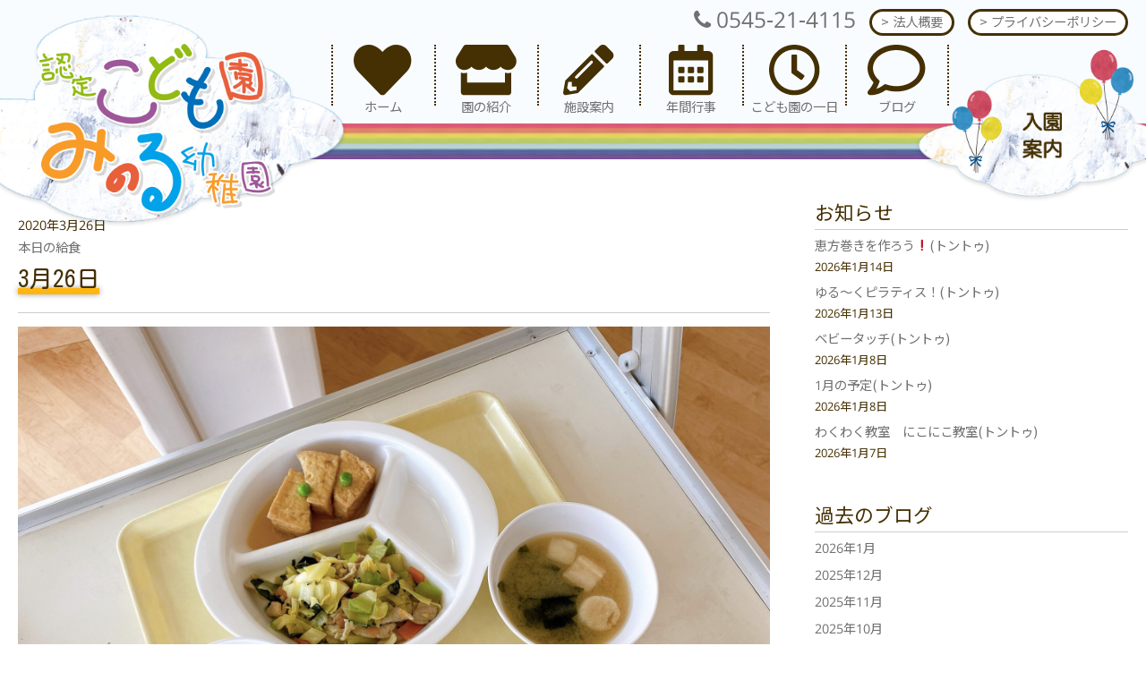

--- FILE ---
content_type: text/html; charset=UTF-8
request_url: https://minoru-kindergarten.ed.jp/3%E6%9C%8826%E6%97%A5/
body_size: 48808
content:
<!DOCTYPE html>
<html dir="ltr" lang="ja" prefix="og: https://ogp.me/ns#" class="no-js">
<head>
  <meta name="description" content="認定こども園 みのる幼稚園では、園内にある自然と触れ合うことのできる森の園庭や体育教育・英語教育、預かり保育、未就園児クラスを特色としています。園の日常や森の園庭の様子をブログで発信しています。" />
  <meta charset="UTF-8">
  <meta name="viewport" content="width=device-width, initial-scale=1">
  <meta name="apple-mobile-web-app-title" content="みのる幼稚園">
    <link rel="pingback" href="https://minoru-kindergarten.ed.jp/xmlrpc.php">
  
  <title>3月26日 - 認定こども園みのる幼稚園</title>

		<!-- All in One SEO 4.4.8 - aioseo.com -->
		<meta name="description" content="・ごはん ・豚肉とキャベツの炒め煮 ・厚揚げの甘煮 ・みそ汁(わかめ、麩)" />
		<meta name="robots" content="max-image-preview:large" />
		<link rel="canonical" href="https://minoru-kindergarten.ed.jp/3%e6%9c%8826%e6%97%a5/" />
		<meta name="generator" content="All in One SEO (AIOSEO) 4.4.8" />
		<meta property="og:locale" content="ja_JP" />
		<meta property="og:site_name" content="認定こども園みのる幼稚園 - 認定こども園 みのる幼稚園では、園内にある自然と触れ合うことのできる森の園庭や体育教育・英語教育、預かり保育、未就園児クラスを特色としています。園の日常や森の園庭の様子をブログで発信しています。" />
		<meta property="og:type" content="article" />
		<meta property="og:title" content="3月26日 - 認定こども園みのる幼稚園" />
		<meta property="og:description" content="・ごはん ・豚肉とキャベツの炒め煮 ・厚揚げの甘煮 ・みそ汁(わかめ、麩)" />
		<meta property="og:url" content="https://minoru-kindergarten.ed.jp/3%e6%9c%8826%e6%97%a5/" />
		<meta property="article:published_time" content="2020-03-26T01:37:15+00:00" />
		<meta property="article:modified_time" content="2020-03-26T01:37:15+00:00" />
		<meta name="twitter:card" content="summary" />
		<meta name="twitter:title" content="3月26日 - 認定こども園みのる幼稚園" />
		<meta name="twitter:description" content="・ごはん ・豚肉とキャベツの炒め煮 ・厚揚げの甘煮 ・みそ汁(わかめ、麩)" />
		<script type="application/ld+json" class="aioseo-schema">
			{"@context":"https:\/\/schema.org","@graph":[{"@type":"BlogPosting","@id":"https:\/\/minoru-kindergarten.ed.jp\/3%e6%9c%8826%e6%97%a5\/#blogposting","name":"3\u670826\u65e5 - \u8a8d\u5b9a\u3053\u3069\u3082\u5712\u307f\u306e\u308b\u5e7c\u7a1a\u5712","headline":"3\u670826\u65e5","author":{"@id":"https:\/\/minoru-kindergarten.ed.jp\/author\/minoru\/#author"},"publisher":{"@id":"https:\/\/minoru-kindergarten.ed.jp\/#organization"},"image":{"@type":"ImageObject","url":"https:\/\/minoru-kindergarten.ed.jp\/wp-content\/uploads\/2020\/03\/40D37CC3-5416-4F25-B7C4-2423DC82E64C.jpeg","width":1920,"height":1440},"datePublished":"2020-03-26T01:37:15+09:00","dateModified":"2020-03-26T01:37:15+09:00","inLanguage":"ja","mainEntityOfPage":{"@id":"https:\/\/minoru-kindergarten.ed.jp\/3%e6%9c%8826%e6%97%a5\/#webpage"},"isPartOf":{"@id":"https:\/\/minoru-kindergarten.ed.jp\/3%e6%9c%8826%e6%97%a5\/#webpage"},"articleSection":"\u672c\u65e5\u306e\u7d66\u98df"},{"@type":"BreadcrumbList","@id":"https:\/\/minoru-kindergarten.ed.jp\/3%e6%9c%8826%e6%97%a5\/#breadcrumblist","itemListElement":[{"@type":"ListItem","@id":"https:\/\/minoru-kindergarten.ed.jp\/#listItem","position":1,"name":"\u5bb6","item":"https:\/\/minoru-kindergarten.ed.jp\/","nextItem":"https:\/\/minoru-kindergarten.ed.jp\/3%e6%9c%8826%e6%97%a5\/#listItem"},{"@type":"ListItem","@id":"https:\/\/minoru-kindergarten.ed.jp\/3%e6%9c%8826%e6%97%a5\/#listItem","position":2,"name":"3\u670826\u65e5","previousItem":"https:\/\/minoru-kindergarten.ed.jp\/#listItem"}]},{"@type":"Organization","@id":"https:\/\/minoru-kindergarten.ed.jp\/#organization","name":"\u8a8d\u5b9a\u3053\u3069\u3082\u5712\u307f\u306e\u308b\u5e7c\u7a1a\u5712","url":"https:\/\/minoru-kindergarten.ed.jp\/"},{"@type":"Person","@id":"https:\/\/minoru-kindergarten.ed.jp\/author\/minoru\/#author","url":"https:\/\/minoru-kindergarten.ed.jp\/author\/minoru\/","name":"minoru","image":{"@type":"ImageObject","@id":"https:\/\/minoru-kindergarten.ed.jp\/3%e6%9c%8826%e6%97%a5\/#authorImage","url":"https:\/\/secure.gravatar.com\/avatar\/6c8f656289dc439e3dd12d62f610a11d?s=96&d=mm&r=g","width":96,"height":96,"caption":"minoru"}},{"@type":"WebPage","@id":"https:\/\/minoru-kindergarten.ed.jp\/3%e6%9c%8826%e6%97%a5\/#webpage","url":"https:\/\/minoru-kindergarten.ed.jp\/3%e6%9c%8826%e6%97%a5\/","name":"3\u670826\u65e5 - \u8a8d\u5b9a\u3053\u3069\u3082\u5712\u307f\u306e\u308b\u5e7c\u7a1a\u5712","description":"\u30fb\u3054\u306f\u3093 \u30fb\u8c5a\u8089\u3068\u30ad\u30e3\u30d9\u30c4\u306e\u7092\u3081\u716e \u30fb\u539a\u63da\u3052\u306e\u7518\u716e \u30fb\u307f\u305d\u6c41(\u308f\u304b\u3081\u3001\u9ea9)","inLanguage":"ja","isPartOf":{"@id":"https:\/\/minoru-kindergarten.ed.jp\/#website"},"breadcrumb":{"@id":"https:\/\/minoru-kindergarten.ed.jp\/3%e6%9c%8826%e6%97%a5\/#breadcrumblist"},"author":{"@id":"https:\/\/minoru-kindergarten.ed.jp\/author\/minoru\/#author"},"creator":{"@id":"https:\/\/minoru-kindergarten.ed.jp\/author\/minoru\/#author"},"image":{"@type":"ImageObject","url":"https:\/\/minoru-kindergarten.ed.jp\/wp-content\/uploads\/2020\/03\/40D37CC3-5416-4F25-B7C4-2423DC82E64C.jpeg","@id":"https:\/\/minoru-kindergarten.ed.jp\/3%e6%9c%8826%e6%97%a5\/#mainImage","width":1920,"height":1440},"primaryImageOfPage":{"@id":"https:\/\/minoru-kindergarten.ed.jp\/3%e6%9c%8826%e6%97%a5\/#mainImage"},"datePublished":"2020-03-26T01:37:15+09:00","dateModified":"2020-03-26T01:37:15+09:00"},{"@type":"WebSite","@id":"https:\/\/minoru-kindergarten.ed.jp\/#website","url":"https:\/\/minoru-kindergarten.ed.jp\/","name":"\u8a8d\u5b9a\u3053\u3069\u3082\u5712\u307f\u306e\u308b\u5e7c\u7a1a\u5712","description":"\u8a8d\u5b9a\u3053\u3069\u3082\u5712 \u307f\u306e\u308b\u5e7c\u7a1a\u5712\u3067\u306f\u3001\u5712\u5185\u306b\u3042\u308b\u81ea\u7136\u3068\u89e6\u308c\u5408\u3046\u3053\u3068\u306e\u3067\u304d\u308b\u68ee\u306e\u5712\u5ead\u3084\u4f53\u80b2\u6559\u80b2\u30fb\u82f1\u8a9e\u6559\u80b2\u3001\u9810\u304b\u308a\u4fdd\u80b2\u3001\u672a\u5c31\u5712\u5150\u30af\u30e9\u30b9\u3092\u7279\u8272\u3068\u3057\u3066\u3044\u307e\u3059\u3002\u5712\u306e\u65e5\u5e38\u3084\u68ee\u306e\u5712\u5ead\u306e\u69d8\u5b50\u3092\u30d6\u30ed\u30b0\u3067\u767a\u4fe1\u3057\u3066\u3044\u307e\u3059\u3002","inLanguage":"ja","publisher":{"@id":"https:\/\/minoru-kindergarten.ed.jp\/#organization"}}]}
		</script>
		<!-- All in One SEO -->

<link rel='dns-prefetch' href='//yubinbango.github.io' />
<link rel="alternate" type="application/rss+xml" title="認定こども園みのる幼稚園 &raquo; 3月26日 のコメントのフィード" href="https://minoru-kindergarten.ed.jp/3%e6%9c%8826%e6%97%a5/feed/" />
		<!-- This site uses the Google Analytics by ExactMetrics plugin v7.20.1 - Using Analytics tracking - https://www.exactmetrics.com/ -->
		<!-- Note: ExactMetrics is not currently configured on this site. The site owner needs to authenticate with Google Analytics in the ExactMetrics settings panel. -->
					<!-- No tracking code set -->
				<!-- / Google Analytics by ExactMetrics -->
		<script type="text/javascript">
window._wpemojiSettings = {"baseUrl":"https:\/\/s.w.org\/images\/core\/emoji\/14.0.0\/72x72\/","ext":".png","svgUrl":"https:\/\/s.w.org\/images\/core\/emoji\/14.0.0\/svg\/","svgExt":".svg","source":{"concatemoji":"https:\/\/minoru-kindergarten.ed.jp\/wp-includes\/js\/wp-emoji-release.min.js?ver=6.3.7"}};
/*! This file is auto-generated */
!function(i,n){var o,s,e;function c(e){try{var t={supportTests:e,timestamp:(new Date).valueOf()};sessionStorage.setItem(o,JSON.stringify(t))}catch(e){}}function p(e,t,n){e.clearRect(0,0,e.canvas.width,e.canvas.height),e.fillText(t,0,0);var t=new Uint32Array(e.getImageData(0,0,e.canvas.width,e.canvas.height).data),r=(e.clearRect(0,0,e.canvas.width,e.canvas.height),e.fillText(n,0,0),new Uint32Array(e.getImageData(0,0,e.canvas.width,e.canvas.height).data));return t.every(function(e,t){return e===r[t]})}function u(e,t,n){switch(t){case"flag":return n(e,"\ud83c\udff3\ufe0f\u200d\u26a7\ufe0f","\ud83c\udff3\ufe0f\u200b\u26a7\ufe0f")?!1:!n(e,"\ud83c\uddfa\ud83c\uddf3","\ud83c\uddfa\u200b\ud83c\uddf3")&&!n(e,"\ud83c\udff4\udb40\udc67\udb40\udc62\udb40\udc65\udb40\udc6e\udb40\udc67\udb40\udc7f","\ud83c\udff4\u200b\udb40\udc67\u200b\udb40\udc62\u200b\udb40\udc65\u200b\udb40\udc6e\u200b\udb40\udc67\u200b\udb40\udc7f");case"emoji":return!n(e,"\ud83e\udef1\ud83c\udffb\u200d\ud83e\udef2\ud83c\udfff","\ud83e\udef1\ud83c\udffb\u200b\ud83e\udef2\ud83c\udfff")}return!1}function f(e,t,n){var r="undefined"!=typeof WorkerGlobalScope&&self instanceof WorkerGlobalScope?new OffscreenCanvas(300,150):i.createElement("canvas"),a=r.getContext("2d",{willReadFrequently:!0}),o=(a.textBaseline="top",a.font="600 32px Arial",{});return e.forEach(function(e){o[e]=t(a,e,n)}),o}function t(e){var t=i.createElement("script");t.src=e,t.defer=!0,i.head.appendChild(t)}"undefined"!=typeof Promise&&(o="wpEmojiSettingsSupports",s=["flag","emoji"],n.supports={everything:!0,everythingExceptFlag:!0},e=new Promise(function(e){i.addEventListener("DOMContentLoaded",e,{once:!0})}),new Promise(function(t){var n=function(){try{var e=JSON.parse(sessionStorage.getItem(o));if("object"==typeof e&&"number"==typeof e.timestamp&&(new Date).valueOf()<e.timestamp+604800&&"object"==typeof e.supportTests)return e.supportTests}catch(e){}return null}();if(!n){if("undefined"!=typeof Worker&&"undefined"!=typeof OffscreenCanvas&&"undefined"!=typeof URL&&URL.createObjectURL&&"undefined"!=typeof Blob)try{var e="postMessage("+f.toString()+"("+[JSON.stringify(s),u.toString(),p.toString()].join(",")+"));",r=new Blob([e],{type:"text/javascript"}),a=new Worker(URL.createObjectURL(r),{name:"wpTestEmojiSupports"});return void(a.onmessage=function(e){c(n=e.data),a.terminate(),t(n)})}catch(e){}c(n=f(s,u,p))}t(n)}).then(function(e){for(var t in e)n.supports[t]=e[t],n.supports.everything=n.supports.everything&&n.supports[t],"flag"!==t&&(n.supports.everythingExceptFlag=n.supports.everythingExceptFlag&&n.supports[t]);n.supports.everythingExceptFlag=n.supports.everythingExceptFlag&&!n.supports.flag,n.DOMReady=!1,n.readyCallback=function(){n.DOMReady=!0}}).then(function(){return e}).then(function(){var e;n.supports.everything||(n.readyCallback(),(e=n.source||{}).concatemoji?t(e.concatemoji):e.wpemoji&&e.twemoji&&(t(e.twemoji),t(e.wpemoji)))}))}((window,document),window._wpemojiSettings);
</script>
<style type="text/css">
img.wp-smiley,
img.emoji {
	display: inline !important;
	border: none !important;
	box-shadow: none !important;
	height: 1em !important;
	width: 1em !important;
	margin: 0 0.07em !important;
	vertical-align: -0.1em !important;
	background: none !important;
	padding: 0 !important;
}
</style>
	<link rel='stylesheet' id='wp-block-library-css' href='https://minoru-kindergarten.ed.jp/wp-includes/css/dist/block-library/style.min.css?ver=6.3.7' type='text/css' media='all' />
<style id='classic-theme-styles-inline-css' type='text/css'>
/*! This file is auto-generated */
.wp-block-button__link{color:#fff;background-color:#32373c;border-radius:9999px;box-shadow:none;text-decoration:none;padding:calc(.667em + 2px) calc(1.333em + 2px);font-size:1.125em}.wp-block-file__button{background:#32373c;color:#fff;text-decoration:none}
</style>
<style id='global-styles-inline-css' type='text/css'>
body{--wp--preset--color--black: #000000;--wp--preset--color--cyan-bluish-gray: #abb8c3;--wp--preset--color--white: #ffffff;--wp--preset--color--pale-pink: #f78da7;--wp--preset--color--vivid-red: #cf2e2e;--wp--preset--color--luminous-vivid-orange: #ff6900;--wp--preset--color--luminous-vivid-amber: #fcb900;--wp--preset--color--light-green-cyan: #7bdcb5;--wp--preset--color--vivid-green-cyan: #00d084;--wp--preset--color--pale-cyan-blue: #8ed1fc;--wp--preset--color--vivid-cyan-blue: #0693e3;--wp--preset--color--vivid-purple: #9b51e0;--wp--preset--gradient--vivid-cyan-blue-to-vivid-purple: linear-gradient(135deg,rgba(6,147,227,1) 0%,rgb(155,81,224) 100%);--wp--preset--gradient--light-green-cyan-to-vivid-green-cyan: linear-gradient(135deg,rgb(122,220,180) 0%,rgb(0,208,130) 100%);--wp--preset--gradient--luminous-vivid-amber-to-luminous-vivid-orange: linear-gradient(135deg,rgba(252,185,0,1) 0%,rgba(255,105,0,1) 100%);--wp--preset--gradient--luminous-vivid-orange-to-vivid-red: linear-gradient(135deg,rgba(255,105,0,1) 0%,rgb(207,46,46) 100%);--wp--preset--gradient--very-light-gray-to-cyan-bluish-gray: linear-gradient(135deg,rgb(238,238,238) 0%,rgb(169,184,195) 100%);--wp--preset--gradient--cool-to-warm-spectrum: linear-gradient(135deg,rgb(74,234,220) 0%,rgb(151,120,209) 20%,rgb(207,42,186) 40%,rgb(238,44,130) 60%,rgb(251,105,98) 80%,rgb(254,248,76) 100%);--wp--preset--gradient--blush-light-purple: linear-gradient(135deg,rgb(255,206,236) 0%,rgb(152,150,240) 100%);--wp--preset--gradient--blush-bordeaux: linear-gradient(135deg,rgb(254,205,165) 0%,rgb(254,45,45) 50%,rgb(107,0,62) 100%);--wp--preset--gradient--luminous-dusk: linear-gradient(135deg,rgb(255,203,112) 0%,rgb(199,81,192) 50%,rgb(65,88,208) 100%);--wp--preset--gradient--pale-ocean: linear-gradient(135deg,rgb(255,245,203) 0%,rgb(182,227,212) 50%,rgb(51,167,181) 100%);--wp--preset--gradient--electric-grass: linear-gradient(135deg,rgb(202,248,128) 0%,rgb(113,206,126) 100%);--wp--preset--gradient--midnight: linear-gradient(135deg,rgb(2,3,129) 0%,rgb(40,116,252) 100%);--wp--preset--font-size--small: 13px;--wp--preset--font-size--medium: 20px;--wp--preset--font-size--large: 36px;--wp--preset--font-size--x-large: 42px;--wp--preset--spacing--20: 0.44rem;--wp--preset--spacing--30: 0.67rem;--wp--preset--spacing--40: 1rem;--wp--preset--spacing--50: 1.5rem;--wp--preset--spacing--60: 2.25rem;--wp--preset--spacing--70: 3.38rem;--wp--preset--spacing--80: 5.06rem;--wp--preset--shadow--natural: 6px 6px 9px rgba(0, 0, 0, 0.2);--wp--preset--shadow--deep: 12px 12px 50px rgba(0, 0, 0, 0.4);--wp--preset--shadow--sharp: 6px 6px 0px rgba(0, 0, 0, 0.2);--wp--preset--shadow--outlined: 6px 6px 0px -3px rgba(255, 255, 255, 1), 6px 6px rgba(0, 0, 0, 1);--wp--preset--shadow--crisp: 6px 6px 0px rgba(0, 0, 0, 1);}:where(.is-layout-flex){gap: 0.5em;}:where(.is-layout-grid){gap: 0.5em;}body .is-layout-flow > .alignleft{float: left;margin-inline-start: 0;margin-inline-end: 2em;}body .is-layout-flow > .alignright{float: right;margin-inline-start: 2em;margin-inline-end: 0;}body .is-layout-flow > .aligncenter{margin-left: auto !important;margin-right: auto !important;}body .is-layout-constrained > .alignleft{float: left;margin-inline-start: 0;margin-inline-end: 2em;}body .is-layout-constrained > .alignright{float: right;margin-inline-start: 2em;margin-inline-end: 0;}body .is-layout-constrained > .aligncenter{margin-left: auto !important;margin-right: auto !important;}body .is-layout-constrained > :where(:not(.alignleft):not(.alignright):not(.alignfull)){max-width: var(--wp--style--global--content-size);margin-left: auto !important;margin-right: auto !important;}body .is-layout-constrained > .alignwide{max-width: var(--wp--style--global--wide-size);}body .is-layout-flex{display: flex;}body .is-layout-flex{flex-wrap: wrap;align-items: center;}body .is-layout-flex > *{margin: 0;}body .is-layout-grid{display: grid;}body .is-layout-grid > *{margin: 0;}:where(.wp-block-columns.is-layout-flex){gap: 2em;}:where(.wp-block-columns.is-layout-grid){gap: 2em;}:where(.wp-block-post-template.is-layout-flex){gap: 1.25em;}:where(.wp-block-post-template.is-layout-grid){gap: 1.25em;}.has-black-color{color: var(--wp--preset--color--black) !important;}.has-cyan-bluish-gray-color{color: var(--wp--preset--color--cyan-bluish-gray) !important;}.has-white-color{color: var(--wp--preset--color--white) !important;}.has-pale-pink-color{color: var(--wp--preset--color--pale-pink) !important;}.has-vivid-red-color{color: var(--wp--preset--color--vivid-red) !important;}.has-luminous-vivid-orange-color{color: var(--wp--preset--color--luminous-vivid-orange) !important;}.has-luminous-vivid-amber-color{color: var(--wp--preset--color--luminous-vivid-amber) !important;}.has-light-green-cyan-color{color: var(--wp--preset--color--light-green-cyan) !important;}.has-vivid-green-cyan-color{color: var(--wp--preset--color--vivid-green-cyan) !important;}.has-pale-cyan-blue-color{color: var(--wp--preset--color--pale-cyan-blue) !important;}.has-vivid-cyan-blue-color{color: var(--wp--preset--color--vivid-cyan-blue) !important;}.has-vivid-purple-color{color: var(--wp--preset--color--vivid-purple) !important;}.has-black-background-color{background-color: var(--wp--preset--color--black) !important;}.has-cyan-bluish-gray-background-color{background-color: var(--wp--preset--color--cyan-bluish-gray) !important;}.has-white-background-color{background-color: var(--wp--preset--color--white) !important;}.has-pale-pink-background-color{background-color: var(--wp--preset--color--pale-pink) !important;}.has-vivid-red-background-color{background-color: var(--wp--preset--color--vivid-red) !important;}.has-luminous-vivid-orange-background-color{background-color: var(--wp--preset--color--luminous-vivid-orange) !important;}.has-luminous-vivid-amber-background-color{background-color: var(--wp--preset--color--luminous-vivid-amber) !important;}.has-light-green-cyan-background-color{background-color: var(--wp--preset--color--light-green-cyan) !important;}.has-vivid-green-cyan-background-color{background-color: var(--wp--preset--color--vivid-green-cyan) !important;}.has-pale-cyan-blue-background-color{background-color: var(--wp--preset--color--pale-cyan-blue) !important;}.has-vivid-cyan-blue-background-color{background-color: var(--wp--preset--color--vivid-cyan-blue) !important;}.has-vivid-purple-background-color{background-color: var(--wp--preset--color--vivid-purple) !important;}.has-black-border-color{border-color: var(--wp--preset--color--black) !important;}.has-cyan-bluish-gray-border-color{border-color: var(--wp--preset--color--cyan-bluish-gray) !important;}.has-white-border-color{border-color: var(--wp--preset--color--white) !important;}.has-pale-pink-border-color{border-color: var(--wp--preset--color--pale-pink) !important;}.has-vivid-red-border-color{border-color: var(--wp--preset--color--vivid-red) !important;}.has-luminous-vivid-orange-border-color{border-color: var(--wp--preset--color--luminous-vivid-orange) !important;}.has-luminous-vivid-amber-border-color{border-color: var(--wp--preset--color--luminous-vivid-amber) !important;}.has-light-green-cyan-border-color{border-color: var(--wp--preset--color--light-green-cyan) !important;}.has-vivid-green-cyan-border-color{border-color: var(--wp--preset--color--vivid-green-cyan) !important;}.has-pale-cyan-blue-border-color{border-color: var(--wp--preset--color--pale-cyan-blue) !important;}.has-vivid-cyan-blue-border-color{border-color: var(--wp--preset--color--vivid-cyan-blue) !important;}.has-vivid-purple-border-color{border-color: var(--wp--preset--color--vivid-purple) !important;}.has-vivid-cyan-blue-to-vivid-purple-gradient-background{background: var(--wp--preset--gradient--vivid-cyan-blue-to-vivid-purple) !important;}.has-light-green-cyan-to-vivid-green-cyan-gradient-background{background: var(--wp--preset--gradient--light-green-cyan-to-vivid-green-cyan) !important;}.has-luminous-vivid-amber-to-luminous-vivid-orange-gradient-background{background: var(--wp--preset--gradient--luminous-vivid-amber-to-luminous-vivid-orange) !important;}.has-luminous-vivid-orange-to-vivid-red-gradient-background{background: var(--wp--preset--gradient--luminous-vivid-orange-to-vivid-red) !important;}.has-very-light-gray-to-cyan-bluish-gray-gradient-background{background: var(--wp--preset--gradient--very-light-gray-to-cyan-bluish-gray) !important;}.has-cool-to-warm-spectrum-gradient-background{background: var(--wp--preset--gradient--cool-to-warm-spectrum) !important;}.has-blush-light-purple-gradient-background{background: var(--wp--preset--gradient--blush-light-purple) !important;}.has-blush-bordeaux-gradient-background{background: var(--wp--preset--gradient--blush-bordeaux) !important;}.has-luminous-dusk-gradient-background{background: var(--wp--preset--gradient--luminous-dusk) !important;}.has-pale-ocean-gradient-background{background: var(--wp--preset--gradient--pale-ocean) !important;}.has-electric-grass-gradient-background{background: var(--wp--preset--gradient--electric-grass) !important;}.has-midnight-gradient-background{background: var(--wp--preset--gradient--midnight) !important;}.has-small-font-size{font-size: var(--wp--preset--font-size--small) !important;}.has-medium-font-size{font-size: var(--wp--preset--font-size--medium) !important;}.has-large-font-size{font-size: var(--wp--preset--font-size--large) !important;}.has-x-large-font-size{font-size: var(--wp--preset--font-size--x-large) !important;}
.wp-block-navigation a:where(:not(.wp-element-button)){color: inherit;}
:where(.wp-block-post-template.is-layout-flex){gap: 1.25em;}:where(.wp-block-post-template.is-layout-grid){gap: 1.25em;}
:where(.wp-block-columns.is-layout-flex){gap: 2em;}:where(.wp-block-columns.is-layout-grid){gap: 2em;}
.wp-block-pullquote{font-size: 1.5em;line-height: 1.6;}
</style>
<link rel='stylesheet' id='menu-image-css' href='https://minoru-kindergarten.ed.jp/wp-content/plugins/menu-image/includes/css/menu-image.css?ver=3.10' type='text/css' media='all' />
<link rel='stylesheet' id='dashicons-css' href='https://minoru-kindergarten.ed.jp/wp-includes/css/dashicons.min.css?ver=6.3.7' type='text/css' media='all' />
<link rel='stylesheet' id='responsive-lightbox-tosrus-css' href='https://minoru-kindergarten.ed.jp/wp-content/plugins/responsive-lightbox/assets/tosrus/jquery.tosrus.min.css?ver=2.4.5' type='text/css' media='all' />
<!--n2css--><script type='text/javascript' src='https://minoru-kindergarten.ed.jp/wp-includes/js/jquery/jquery.min.js?ver=3.7.0' id='jquery-core-js'></script>
<script type='text/javascript' src='https://minoru-kindergarten.ed.jp/wp-includes/js/jquery/jquery-migrate.min.js?ver=3.4.1' id='jquery-migrate-js'></script>
<script type='text/javascript' src='https://minoru-kindergarten.ed.jp/wp-content/plugins/responsive-lightbox/assets/tosrus/jquery.tosrus.min.js?ver=2.4.5' id='responsive-lightbox-tosrus-js'></script>
<script type='text/javascript' src='https://minoru-kindergarten.ed.jp/wp-includes/js/underscore.min.js?ver=1.13.4' id='underscore-js'></script>
<script type='text/javascript' src='https://minoru-kindergarten.ed.jp/wp-content/plugins/responsive-lightbox/assets/infinitescroll/infinite-scroll.pkgd.min.js?ver=6.3.7' id='responsive-lightbox-infinite-scroll-js'></script>
<script id="responsive-lightbox-js-before" type="text/javascript">
var rlArgs = {"script":"tosrus","selector":"lightbox","customEvents":"","activeGalleries":true,"effect":"slide","infinite":true,"keys":false,"autoplay":true,"pauseOnHover":false,"timeout":4000,"pagination":true,"paginationType":"thumbnails","closeOnClick":false,"woocommerce_gallery":false,"ajaxurl":"https:\/\/minoru-kindergarten.ed.jp\/wp-admin\/admin-ajax.php","nonce":"f7f2a54777","preview":false,"postId":4857,"scriptExtension":false};
</script>
<script type='text/javascript' src='https://minoru-kindergarten.ed.jp/wp-content/plugins/responsive-lightbox/js/front.js?ver=2.4.5' id='responsive-lightbox-js'></script>
<link rel="https://api.w.org/" href="https://minoru-kindergarten.ed.jp/wp-json/" /><link rel="alternate" type="application/json" href="https://minoru-kindergarten.ed.jp/wp-json/wp/v2/posts/4857" /><link rel="EditURI" type="application/rsd+xml" title="RSD" href="https://minoru-kindergarten.ed.jp/xmlrpc.php?rsd" />
<meta name="generator" content="WordPress 6.3.7" />
<link rel='shortlink' href='https://minoru-kindergarten.ed.jp/?p=4857' />
<link rel="alternate" type="application/json+oembed" href="https://minoru-kindergarten.ed.jp/wp-json/oembed/1.0/embed?url=https%3A%2F%2Fminoru-kindergarten.ed.jp%2F3%25e6%259c%258826%25e6%2597%25a5%2F" />
<link rel="alternate" type="text/xml+oembed" href="https://minoru-kindergarten.ed.jp/wp-json/oembed/1.0/embed?url=https%3A%2F%2Fminoru-kindergarten.ed.jp%2F3%25e6%259c%258826%25e6%2597%25a5%2F&#038;format=xml" />
<noscript><style>.lazyload[data-src]{display:none !important;}</style></noscript><style>.lazyload{background-image:none !important;}.lazyload:before{background-image:none !important;}</style><link rel="icon" href="https://minoru-kindergarten.ed.jp/wp-content/uploads/2019/09/cropped-favicon-32x32.jpg" sizes="32x32" />
<link rel="icon" href="https://minoru-kindergarten.ed.jp/wp-content/uploads/2019/09/cropped-favicon-192x192.jpg" sizes="192x192" />
<link rel="apple-touch-icon" href="https://minoru-kindergarten.ed.jp/wp-content/uploads/2019/09/cropped-favicon-180x180.jpg" />
<meta name="msapplication-TileImage" content="https://minoru-kindergarten.ed.jp/wp-content/uploads/2019/09/cropped-favicon-270x270.jpg" />

  <link rel="stylesheet" href="//cdnjs.cloudflare.com/ajax/libs/meyer-reset/2.0/reset.min.css" type="text/css" />
  <link href="//stackpath.bootstrapcdn.com/font-awesome/4.7.0/css/font-awesome.min.css" rel="stylesheet">

  <!-- Google tag (gtag.js) -->
  <script async src="https://www.googletagmanager.com/gtag/js?id=G-F98CT6LRJ0"></script>
  <script>
    window.dataLayer = window.dataLayer || [];
    function gtag(){dataLayer.push(arguments);}
    gtag('js', new Date());

    gtag('config', 'G-F98CT6LRJ0');
  </script>
  <!--jquery-->
  
  <script src="https://code.jquery.com/jquery-2.2.4.min.js"></script>
  <script src="https://ajax.googleapis.com/ajax/libs/jquery/1.11.1/jquery.min.js"></script>
  <script type="text/javascript">
    var $1111 = $.noConflict(true);
  </script>

  <!--ナビゲーションメニュー-->
  <script src="https://ajax.googleapis.com/ajax/libs/jquery/3.2.1/jquery.min.js"></script>
  <script src="https://minoru-kindergarten.ed.jp/wp-content/themes/minoru/assets/js/navigation.js"></script>

  <!--ヘッダー高さ取得-->
    <script>
    $(document).ready(function(){
      var mastheadH = $('#masthead').innerHeight();
      $('#main').css('margin-top',mastheadH+'px');
    });
  </script>
  
  <!--アニメーション-->
  <link rel="stylesheet" href="//cdnjs.cloudflare.com/ajax/libs/animate.css/3.7.2/animate.min.css" type="text/css" />
  <script src="https://minoru-kindergarten.ed.jp/wp-content/themes/minoru/assets/js/jquery.inview.min.js"></script>
  <script src="https://minoru-kindergarten.ed.jp/wp-content/themes/minoru/assets/js/inview.js"></script>

  <!--スクロール-->
  <script src="https://minoru-kindergarten.ed.jp/wp-content/themes/minoru/assets/js/scroll_smooth.js"></script>

<style>
@font-face {
	font-family: 'TanukiMagic';
	src: url(https://minoru-kindergarten.ed.jp/wp-content/themes/minoru/assets/font/TanukiMagic.ttf);
}
</style>

  <link rel="stylesheet" href="https://minoru-kindergarten.ed.jp/wp-content/themes/minoru/style.css" type="text/css" />
    <link rel="stylesheet" href="https://minoru-kindergarten.ed.jp/wp-content/themes/minoru/assets/css/style2.css" type="text/css" />
	<link rel="stylesheet" href="https://minoru-kindergarten.ed.jp/wp-content/themes/minoru/assets/css/header_menu.css" type="text/css" />
  
</head>

<body data-rsssl=1 id="3%e6%9c%8826%e6%97%a5" class="post-template-default single single-post postid-4857 single-format-standard">

<header id="masthead">
  <div class="wrapper">
    <h1 class="animated"><a href="https://minoru-kindergarten.ed.jp/"><img src="[data-uri]" alt="みのる認定こども園" data-src="https://minoru-kindergarten.ed.jp/test/wp-content/uploads/2019/09/logo_minoru-youtien.png" decoding="async" class="lazyload" data-eio-rwidth="657" data-eio-rheight="338"><noscript><img src="https://minoru-kindergarten.ed.jp/test/wp-content/uploads/2019/09/logo_minoru-youtien.png" alt="みのる認定こども園" data-eio="l"></noscript></a></h1>
    <div class="animated guidance"><a href="https://minoru-kindergarten.ed.jp/guidance"><img src="[data-uri]" alt="入園案内" data-src="https://minoru-kindergarten.ed.jp/wp-content/themes/minoru/assets/images/float.png" decoding="async" class="lazyload" data-eio-rwidth="385" data-eio-rheight="238"><noscript><img src="https://minoru-kindergarten.ed.jp/wp-content/themes/minoru/assets/images/float.png" alt="入園案内" data-eio="l"></noscript></a></div>
   <address class="flexbox">
	    <div class="tel"><a href="tel:0545-21-4115"><i class="fa fa-phone" aria-hidden="true"></i><span>&nbsp;0545-21-4115</span></a></div><div class="contact btn"><a href="https://minoru-kindergarten.ed.jp/outline_/">&gt;&nbsp;法人概要</a></div>
	    <div class="contact btn"><a href="https://minoru-kindergarten.ed.jp/privacy-policy">&gt;&nbsp;プライバシーポリシー</a></div>    </address>
    <nav id="global-nav" class="main-navigation" role="navigation" aria-label="Primary Menu">
	    <input id="nav-input" type="checkbox" class="nav-unshown">
      <label id="nav-open" for="nav-input"><span></span></label>
      <label class="nav-unshown" id="nav-close" for="nav-input"></label>
	    <div id="nav-content">
	      <div class="cancel_box"><label class="cancel" for="nav-input"></label></div>
        <div class="menu-%e3%83%a1%e3%82%a4%e3%83%b3%e3%83%a1%e3%83%8b%e3%83%a5%e3%83%bc-container"><ul id="menu-%e3%83%a1%e3%82%a4%e3%83%b3%e3%83%a1%e3%83%8b%e3%83%a5%e3%83%bc" class="flexbox primary-menu"><li id="menu-item-1461" class="menu-item menu-item-type-custom menu-item-object-custom menu-item-home menu-item-1461"><a href="https://minoru-kindergarten.ed.jp/" class="menu-image-title-after menu-image-not-hovered"><img width="65" height="57" src="[data-uri]" class="menu-image menu-image-title-after lazyload" alt="" decoding="async" data-src="https://minoru-kindergarten.ed.jp/wp-content/uploads/2019/09/icon01.png" data-eio-rwidth="65" data-eio-rheight="57" /><noscript><img width="65" height="57" src="https://minoru-kindergarten.ed.jp/wp-content/uploads/2019/09/icon01.png" class="menu-image menu-image-title-after" alt="" decoding="async" data-eio="l" /></noscript><span class="menu-image-title-after menu-image-title">ホーム</span></a></li>
<li id="menu-item-21" class="menu-item menu-item-type-post_type menu-item-object-page menu-item-21"><a href="https://minoru-kindergarten.ed.jp/about/" class="menu-image-title-after menu-image-not-hovered"><img width="68" height="57" src="[data-uri]" class="menu-image menu-image-title-after lazyload" alt="" decoding="async" data-src="https://minoru-kindergarten.ed.jp/wp-content/uploads/2019/09/icon02.png" data-eio-rwidth="68" data-eio-rheight="57" /><noscript><img width="68" height="57" src="https://minoru-kindergarten.ed.jp/wp-content/uploads/2019/09/icon02.png" class="menu-image menu-image-title-after" alt="" decoding="async" data-eio="l" /></noscript><span class="menu-image-title-after menu-image-title">園の紹介</span></a></li>
<li id="menu-item-22" class="menu-item menu-item-type-post_type menu-item-object-page menu-item-22"><a href="https://minoru-kindergarten.ed.jp/institution/" class="menu-image-title-after menu-image-not-hovered"><img width="57" height="57" src="[data-uri]" class="menu-image menu-image-title-after lazyload" alt="" decoding="async" data-src="https://minoru-kindergarten.ed.jp/wp-content/uploads/2019/09/icon03.png" data-eio-rwidth="57" data-eio-rheight="57" /><noscript><img width="57" height="57" src="https://minoru-kindergarten.ed.jp/wp-content/uploads/2019/09/icon03.png" class="menu-image menu-image-title-after" alt="" decoding="async" data-eio="l" /></noscript><span class="menu-image-title-after menu-image-title">施設案内</span></a></li>
<li id="menu-item-23" class="menu-item menu-item-type-post_type menu-item-object-page menu-item-23"><a href="https://minoru-kindergarten.ed.jp/schedule/" class="menu-image-title-after menu-image-not-hovered"><img width="50" height="57" src="[data-uri]" class="menu-image menu-image-title-after lazyload" alt="" decoding="async" data-src="https://minoru-kindergarten.ed.jp/wp-content/uploads/2019/09/icon05.png" data-eio-rwidth="50" data-eio-rheight="57" /><noscript><img width="50" height="57" src="https://minoru-kindergarten.ed.jp/wp-content/uploads/2019/09/icon05.png" class="menu-image menu-image-title-after" alt="" decoding="async" data-eio="l" /></noscript><span class="menu-image-title-after menu-image-title">年間行事</span></a></li>
<li id="menu-item-26" class="menu-item menu-item-type-post_type menu-item-object-page menu-item-26"><a href="https://minoru-kindergarten.ed.jp/everyday/" class="menu-image-title-after menu-image-not-hovered"><img width="57" height="57" src="[data-uri]" class="menu-image menu-image-title-after lazyload" alt="" decoding="async" data-src="https://minoru-kindergarten.ed.jp/wp-content/uploads/2019/09/icon06.png" data-eio-rwidth="57" data-eio-rheight="57" /><noscript><img width="57" height="57" src="https://minoru-kindergarten.ed.jp/wp-content/uploads/2019/09/icon06.png" class="menu-image menu-image-title-after" alt="" decoding="async" data-eio="l" /></noscript><span class="menu-image-title-after menu-image-title">こども園の一日</span></a></li>
<li id="menu-item-1945" class="menu-item menu-item-type-post_type menu-item-object-page menu-item-1945"><a href="https://minoru-kindergarten.ed.jp/blog/" class="menu-image-title-after menu-image-not-hovered"><img width="65" height="57" src="[data-uri]" class="menu-image menu-image-title-after lazyload" alt="" decoding="async" data-src="https://minoru-kindergarten.ed.jp/wp-content/uploads/2019/09/icon07.png" data-eio-rwidth="65" data-eio-rheight="57" /><noscript><img width="65" height="57" src="https://minoru-kindergarten.ed.jp/wp-content/uploads/2019/09/icon07.png" class="menu-image menu-image-title-after" alt="" decoding="async" data-eio="l" /></noscript><span class="menu-image-title-after menu-image-title">ブログ</span></a></li>
</ul></div>        	    </div>
    </nav>
  </div>
  <hr class="header_border" style="background-image: url(https://minoru-kindergarten.ed.jp/wp-content/themes/minoru/assets/images/header_under.jpg)">
  </header>

  
  <main id="main" class="site-main">
    <div class="flexbox sidebar_wrapper wrapper">
<div id="single" class="content-area">
    <div class="single_head">
      <p><time>2020年3月26日</time></p>
      <ul class="post-categories">
	<li><a href="https://minoru-kindergarten.ed.jp/category/schoollunch/" rel="category tag">本日の給食</a></li></ul>      <h2 class="headline">3月26日</h2>
    </div>
    <div class="single_thumbnail">
      <img src="[data-uri]" data-src="https://minoru-kindergarten.ed.jp/wp-content/uploads/2020/03/40D37CC3-5416-4F25-B7C4-2423DC82E64C.jpeg" decoding="async" class="lazyload" data-eio-rwidth="1920" data-eio-rheight="1440"><noscript><img src="https://minoru-kindergarten.ed.jp/wp-content/uploads/2020/03/40D37CC3-5416-4F25-B7C4-2423DC82E64C.jpeg" data-eio="l"></noscript>
    </div>

    <article id="post-4857">
  <div class="post-content"><p>・ごはん<br />
・豚肉とキャベツの炒め煮<br />
・厚揚げの甘煮<br />
・みそ汁(わかめ、麩)</p>
</div>
</article>

    
  <nav class="navigation post-navigation" role="navigation">
  <div class="nav-links"><div class="nav-previous"><a href="https://minoru-kindergarten.ed.jp/3%e6%9c%8825%e6%97%a5/" rel="prev"><span class="meta-nav" aria-hidden="true"><</span> <span class="post-title">3月25日</span></a></div><div class="nav-next"><a href="https://minoru-kindergarten.ed.jp/3%e6%9c%8827%e6%97%a5/" rel="next"><span class="post-title">3月27日</span> <span class="meta-nav" aria-hidden="true">></span></a></div></div>
  </nav>
</div>
    
<aside id="secondary" class="sidebar widget-area">


<div class="sidebar_widget">
<h3 class="sidebar_widget_title">お知らせ</h3>
  <ul>
    <li><a href="https://minoru-kindergarten.ed.jp/%e6%81%b5%e6%96%b9%e5%b7%bb%e3%81%8d%e3%82%92%e4%bd%9c%e3%82%8d%e3%81%86%e2%9d%97%ef%b8%8f%e3%83%88%e3%83%b3%e3%83%88%e3%82%a5/">恵方巻きを作ろう❗️(トントゥ)</a><span class="post-date">2026年1月14日</span></li><li><a href="https://minoru-kindergarten.ed.jp/%e3%82%86%e3%82%8b%e3%80%9c%e3%81%8f%e3%83%94%e3%83%a9%e3%83%86%e3%82%a3%e3%82%b9%ef%bc%81%e3%83%88%e3%83%b3%e3%83%88%e3%82%a5/">ゆる〜くピラティス！(トントゥ)</a><span class="post-date">2026年1月13日</span></li><li><a href="https://minoru-kindergarten.ed.jp/%e3%83%99%e3%83%93%e3%83%bc%e3%82%bf%e3%83%83%e3%83%81%e3%83%88%e3%83%b3%e3%83%88%e3%82%a5-4/">ベビータッチ(トントゥ)</a><span class="post-date">2026年1月8日</span></li><li><a href="https://minoru-kindergarten.ed.jp/1%e6%9c%88%e3%81%ae%e4%ba%88%e5%ae%9a%e3%83%88%e3%83%b3%e3%83%88%e3%82%a5/">1月の予定(トントゥ)</a><span class="post-date">2026年1月8日</span></li><li><a href="https://minoru-kindergarten.ed.jp/%e3%82%8f%e3%81%8f%e3%82%8f%e3%81%8f%e6%95%99%e5%ae%a4%e3%80%80%e3%81%ab%e3%81%93%e3%81%ab%e3%81%93%e6%95%99%e5%ae%a4%e3%83%88%e3%83%b3%e3%83%88%e3%82%a5-4/">わくわく教室　にこにこ教室(トントゥ)</a><span class="post-date">2026年1月7日</span></li>  </ul>
</div>

<div class="sidebar_widget">
<h3 class="sidebar_widget_title">過去のブログ</h3>
  <ul>
    	<li><a href='https://minoru-kindergarten.ed.jp/2026/01/'>2026年1月</a></li>
	<li><a href='https://minoru-kindergarten.ed.jp/2025/12/'>2025年12月</a></li>
	<li><a href='https://minoru-kindergarten.ed.jp/2025/11/'>2025年11月</a></li>
	<li><a href='https://minoru-kindergarten.ed.jp/2025/10/'>2025年10月</a></li>
	<li><a href='https://minoru-kindergarten.ed.jp/2025/09/'>2025年9月</a></li>
	<li><a href='https://minoru-kindergarten.ed.jp/2025/08/'>2025年8月</a></li>
	<li><a href='https://minoru-kindergarten.ed.jp/2025/07/'>2025年7月</a></li>
	<li><a href='https://minoru-kindergarten.ed.jp/2025/06/'>2025年6月</a></li>
	<li><a href='https://minoru-kindergarten.ed.jp/2025/05/'>2025年5月</a></li>
	<li><a href='https://minoru-kindergarten.ed.jp/2025/04/'>2025年4月</a></li>
	<li><a href='https://minoru-kindergarten.ed.jp/2025/03/'>2025年3月</a></li>
	<li><a href='https://minoru-kindergarten.ed.jp/2025/02/'>2025年2月</a></li>
	<li><a href='https://minoru-kindergarten.ed.jp/2025/01/'>2025年1月</a></li>
	<li><a href='https://minoru-kindergarten.ed.jp/2024/12/'>2024年12月</a></li>
	<li><a href='https://minoru-kindergarten.ed.jp/2024/11/'>2024年11月</a></li>
	<li><a href='https://minoru-kindergarten.ed.jp/2024/10/'>2024年10月</a></li>
	<li><a href='https://minoru-kindergarten.ed.jp/2024/09/'>2024年9月</a></li>
	<li><a href='https://minoru-kindergarten.ed.jp/2024/08/'>2024年8月</a></li>
	<li><a href='https://minoru-kindergarten.ed.jp/2024/07/'>2024年7月</a></li>
	<li><a href='https://minoru-kindergarten.ed.jp/2024/06/'>2024年6月</a></li>
	<li><a href='https://minoru-kindergarten.ed.jp/2024/05/'>2024年5月</a></li>
	<li><a href='https://minoru-kindergarten.ed.jp/2024/04/'>2024年4月</a></li>
	<li><a href='https://minoru-kindergarten.ed.jp/2024/03/'>2024年3月</a></li>
	<li><a href='https://minoru-kindergarten.ed.jp/2024/02/'>2024年2月</a></li>
	<li><a href='https://minoru-kindergarten.ed.jp/2024/01/'>2024年1月</a></li>
	<li><a href='https://minoru-kindergarten.ed.jp/2023/12/'>2023年12月</a></li>
	<li><a href='https://minoru-kindergarten.ed.jp/2023/11/'>2023年11月</a></li>
	<li><a href='https://minoru-kindergarten.ed.jp/2023/10/'>2023年10月</a></li>
	<li><a href='https://minoru-kindergarten.ed.jp/2023/09/'>2023年9月</a></li>
	<li><a href='https://minoru-kindergarten.ed.jp/2023/08/'>2023年8月</a></li>
	<li><a href='https://minoru-kindergarten.ed.jp/2023/07/'>2023年7月</a></li>
	<li><a href='https://minoru-kindergarten.ed.jp/2023/06/'>2023年6月</a></li>
	<li><a href='https://minoru-kindergarten.ed.jp/2023/05/'>2023年5月</a></li>
	<li><a href='https://minoru-kindergarten.ed.jp/2023/04/'>2023年4月</a></li>
	<li><a href='https://minoru-kindergarten.ed.jp/2023/03/'>2023年3月</a></li>
	<li><a href='https://minoru-kindergarten.ed.jp/2023/02/'>2023年2月</a></li>
	<li><a href='https://minoru-kindergarten.ed.jp/2023/01/'>2023年1月</a></li>
	<li><a href='https://minoru-kindergarten.ed.jp/2022/12/'>2022年12月</a></li>
	<li><a href='https://minoru-kindergarten.ed.jp/2022/11/'>2022年11月</a></li>
	<li><a href='https://minoru-kindergarten.ed.jp/2022/10/'>2022年10月</a></li>
	<li><a href='https://minoru-kindergarten.ed.jp/2022/09/'>2022年9月</a></li>
	<li><a href='https://minoru-kindergarten.ed.jp/2022/08/'>2022年8月</a></li>
	<li><a href='https://minoru-kindergarten.ed.jp/2022/07/'>2022年7月</a></li>
	<li><a href='https://minoru-kindergarten.ed.jp/2022/06/'>2022年6月</a></li>
	<li><a href='https://minoru-kindergarten.ed.jp/2022/05/'>2022年5月</a></li>
	<li><a href='https://minoru-kindergarten.ed.jp/2022/04/'>2022年4月</a></li>
	<li><a href='https://minoru-kindergarten.ed.jp/2022/03/'>2022年3月</a></li>
	<li><a href='https://minoru-kindergarten.ed.jp/2022/02/'>2022年2月</a></li>
	<li><a href='https://minoru-kindergarten.ed.jp/2022/01/'>2022年1月</a></li>
	<li><a href='https://minoru-kindergarten.ed.jp/2021/12/'>2021年12月</a></li>
	<li><a href='https://minoru-kindergarten.ed.jp/2021/11/'>2021年11月</a></li>
	<li><a href='https://minoru-kindergarten.ed.jp/2021/10/'>2021年10月</a></li>
	<li><a href='https://minoru-kindergarten.ed.jp/2021/09/'>2021年9月</a></li>
	<li><a href='https://minoru-kindergarten.ed.jp/2021/08/'>2021年8月</a></li>
	<li><a href='https://minoru-kindergarten.ed.jp/2021/07/'>2021年7月</a></li>
	<li><a href='https://minoru-kindergarten.ed.jp/2021/06/'>2021年6月</a></li>
	<li><a href='https://minoru-kindergarten.ed.jp/2021/05/'>2021年5月</a></li>
	<li><a href='https://minoru-kindergarten.ed.jp/2021/04/'>2021年4月</a></li>
	<li><a href='https://minoru-kindergarten.ed.jp/2021/03/'>2021年3月</a></li>
	<li><a href='https://minoru-kindergarten.ed.jp/2021/02/'>2021年2月</a></li>
	<li><a href='https://minoru-kindergarten.ed.jp/2021/01/'>2021年1月</a></li>
	<li><a href='https://minoru-kindergarten.ed.jp/2020/12/'>2020年12月</a></li>
	<li><a href='https://minoru-kindergarten.ed.jp/2020/11/'>2020年11月</a></li>
	<li><a href='https://minoru-kindergarten.ed.jp/2020/10/'>2020年10月</a></li>
	<li><a href='https://minoru-kindergarten.ed.jp/2020/09/'>2020年9月</a></li>
	<li><a href='https://minoru-kindergarten.ed.jp/2020/08/'>2020年8月</a></li>
	<li><a href='https://minoru-kindergarten.ed.jp/2020/07/'>2020年7月</a></li>
	<li><a href='https://minoru-kindergarten.ed.jp/2020/06/'>2020年6月</a></li>
	<li><a href='https://minoru-kindergarten.ed.jp/2020/05/'>2020年5月</a></li>
	<li><a href='https://minoru-kindergarten.ed.jp/2020/04/'>2020年4月</a></li>
	<li><a href='https://minoru-kindergarten.ed.jp/2020/03/'>2020年3月</a></li>
	<li><a href='https://minoru-kindergarten.ed.jp/2020/02/'>2020年2月</a></li>
	<li><a href='https://minoru-kindergarten.ed.jp/2020/01/'>2020年1月</a></li>
	<li><a href='https://minoru-kindergarten.ed.jp/2019/12/'>2019年12月</a></li>
	<li><a href='https://minoru-kindergarten.ed.jp/2019/11/'>2019年11月</a></li>
	<li><a href='https://minoru-kindergarten.ed.jp/2019/10/'>2019年10月</a></li>
	<li><a href='https://minoru-kindergarten.ed.jp/2019/09/'>2019年9月</a></li>
	<li><a href='https://minoru-kindergarten.ed.jp/2019/08/'>2019年8月</a></li>
	<li><a href='https://minoru-kindergarten.ed.jp/2019/07/'>2019年7月</a></li>
	<li><a href='https://minoru-kindergarten.ed.jp/2019/06/'>2019年6月</a></li>
	<li><a href='https://minoru-kindergarten.ed.jp/2019/05/'>2019年5月</a></li>
	<li><a href='https://minoru-kindergarten.ed.jp/2019/04/'>2019年4月</a></li>
	<li><a href='https://minoru-kindergarten.ed.jp/2019/03/'>2019年3月</a></li>
	<li><a href='https://minoru-kindergarten.ed.jp/2019/02/'>2019年2月</a></li>
	<li><a href='https://minoru-kindergarten.ed.jp/2019/01/'>2019年1月</a></li>
	<li><a href='https://minoru-kindergarten.ed.jp/2018/12/'>2018年12月</a></li>
	<li><a href='https://minoru-kindergarten.ed.jp/2018/11/'>2018年11月</a></li>
	<li><a href='https://minoru-kindergarten.ed.jp/2018/10/'>2018年10月</a></li>
	<li><a href='https://minoru-kindergarten.ed.jp/2018/09/'>2018年9月</a></li>
	<li><a href='https://minoru-kindergarten.ed.jp/2018/08/'>2018年8月</a></li>
	<li><a href='https://minoru-kindergarten.ed.jp/2018/07/'>2018年7月</a></li>
	<li><a href='https://minoru-kindergarten.ed.jp/2018/06/'>2018年6月</a></li>
	<li><a href='https://minoru-kindergarten.ed.jp/2018/05/'>2018年5月</a></li>
	<li><a href='https://minoru-kindergarten.ed.jp/2018/04/'>2018年4月</a></li>
	<li><a href='https://minoru-kindergarten.ed.jp/2018/03/'>2018年3月</a></li>
	<li><a href='https://minoru-kindergarten.ed.jp/2018/02/'>2018年2月</a></li>
	<li><a href='https://minoru-kindergarten.ed.jp/2018/01/'>2018年1月</a></li>
  </ul>
</div>


</aside>
</div>


</main>

<footer class="site-footer " style="background-image: url(https://minoru-kindergarten.ed.jp/wp-content/themes/minoru/assets/images/footer.png);">
  <section class="wrapper">
	  <h2 class="animated"><a href="https://minoru-kindergarten.ed.jp/"><img src="[data-uri]" alt="みのる認定こども園" data-src="https://minoru-kindergarten.ed.jp/wp-content/themes/minoru/assets/images/footerlogo.png" decoding="async" class="lazyload" data-eio-rwidth="499" data-eio-rheight="83"><noscript><img src="https://minoru-kindergarten.ed.jp/wp-content/themes/minoru/assets/images/footerlogo.png" alt="みのる認定こども園" data-eio="l"></noscript></a></h2>
    	  <ul class="animated flexbox">
	  	<li><a href="https://minoru-kindergarten.ed.jp/outline_/">&gt;&nbsp;法人概要</a></li>
	  	<li><a href="https://minoru-kindergarten.ed.jp/privacy-policy">&gt;&nbsp;プライバシーポリシー</a></li>
	  </ul>
      </section>
</footer>
<p class="copyright">COPYRIGHTS &copy; みのる幼稚園 2015</p>

<!--go_top-->
<script src="https://minoru-kindergarten.ed.jp/wp-content/themes/minoru/assets/js/go_top.js"></script>
<div class="go_top"><a href="#"><i class="fa fa-angle-up" aria-hidden="true"></i></a></div>

<script type='text/javascript' src='https://yubinbango.github.io/yubinbango/yubinbango.js' id='yubinbango-js'></script>
<script id="eio-lazy-load-js-before" type="text/javascript">
var eio_lazy_vars = {"exactdn_domain":"","skip_autoscale":0,"threshold":0};
</script>
<script type='text/javascript' src='https://minoru-kindergarten.ed.jp/wp-content/plugins/ewww-image-optimizer/includes/lazysizes.min.js?ver=721' id='eio-lazy-load-js'></script>
</body>

</html>


--- FILE ---
content_type: text/css
request_url: https://minoru-kindergarten.ed.jp/wp-content/themes/minoru/assets/css/style2.css
body_size: 3727
content:
/**トップページ**/
.home .about {
    width: 100%;
    padding: 45vh 0 15vh;
    background-repeat: no-repeat;
    background-size: cover;
}
.headline_wrap{
	text-align:center;
}
.home .facility .facility_box {
    width: calc(100% / 4.3);
    text-align: center;
}
.home .characteristic .characteristic_box:nth-child(2) span {
    background: #ef845c;
}
.home .characteristic .characteristic_box:nth-child(2) span {
    background: #ef845c;
    line-height: 2.2;
}
.home .blog .wrapper > div .btn.center {
    position: absolute;
    bottom: 30px;
    width: calc(100% - 100px * 2);
    text-align: center;
    overflow: hidden;
}
.head_thumbnails_content .head_thumbnails_title img {
    height: 60px !important;
    width: auto !important;
}
.page .head_content {
    width: 100%;
    height: 440px;
}
.head_thumbnails_content {
    position: absolute;
    top: 70px;
    left: 0;
    display: block;
    width: 45%;
    padding: 30px;
}
.page-id-9 .kyouikumokuhyou h3 {
    font-size: 1.65em;
    font-weight: 700;
    margin: 1.1em !important;
}
.finbox{
box-shadow: 0 0 12px rgba(0, 0, 0, 0.38);
    background-color: white;
    padding: 2.2em 0.9em !important;
    margin: 3em 0;
    border-radius: 15px;
    margin-top: 5% !important;
}
.finbox h4::after{
	    background: #0076c3;
}
.facbox_01{
	box-shadow: 0 0 12px rgba(0, 0, 0, 0.08);
	    padding: 1.5em;
    background-color: #fff;
    border-radius: 15px;
}
.facbox_01_in {
    width: 100% !important;
    float: left;
    clear: both;
}
.facbox_01 div img {
    width: 45%;
    float: left;
}
.facbox_01_r{
width: 52% !important;	
}
.facbox_01 h3{
    color: #379000;
    margin: 0.3em 0;
    margin-top: 15% !important;
    display: block;
    font-size: 1.2em !important;
    overflow: hidden;
    font-weight: 800;
}
.flexbox_line::after {
    display: block;
    content: '';
    width: 32%;
}
.page-id-69 .health h4 {
    font-size: 1.2em;
    border-bottom: 1px solid #000;
    margin: 1em 0;
}
.tokusyoku_head3{
	color: #0368c7;
    font-weight: 600;
    font-size: 1.5em;
}
.wrapper {
    width: 100%;
    max-width: 1240px;
    margin: 0 auto;
}
.tokusyoku_box{
overflow: hidden;	
}
.tokusyoku_box_01{
	width:100%;
}
.page-id-69 .others .flexbox > div {
    width: 48%;
    margin-bottom: 20px;
}
.nagerebox h4 {
    font-size: 1.5em;
    font-weight: 500;
    color: #d56274;
}
.gaiyouflex div{
	width:50%;
}
footer {
    position: relative;
    z-index: 99;
    min-height: 500px;
    margin-top: -200px;
    background-repeat: no-repeat;
    background-size: cover;
    overflow: hidden;
	height: 750px;
}
header {
    position: fixed;
    z-index: 999;
    top: 0;
    width: 100%;
    transition: .3s;
    background: #f8fcff;
}
.page-id-13 .calendar_photo .flexbox>div h3 {
    position: absolute;
    bottom: 10px;
    font-size: 1.2em;
    text-align: center;
    width: 80%;
    height: 73%;
    color: #462c04;
    -webkit-filter: drop-shadow(0px 0px 3px rgba(0,0,0,.4));
    margin: 10%;
    background-color: rgba(255, 255, 255, 0.64);
    top: 0;
    font-size: 2.5em;
    font-weight: 600;
    line-height: 5;
}
.box_sh {
    background-color: #fff;
    padding: 0.3em 0.5em;
    box-shadow: 0 0 12px rgba(0, 0, 0, 0.08);
    border-radius: 15px;
    margin-top: 1%;
    overflow: hidden;
}
.box_sh h4{
	margin-top: 0.5em;
    border-bottom: none!important;
    font-weight: 600;
    color: #dc6f81;
    margin-bottom: 0.4em;
}
.box_sh p {
    width: 50%;
    float: left;
}
.box_sh img {
    width: 46%;
    margin-left: 3%;
    margin-bottom: 3%;
}
.physical_box div {
    width: 33%;
    margin-top: 20px;
}
.page-id-69 .health h4 {
    font-size: 1.2em;
    border-bottom: 1px solid #000;
    margin: 1em 0;
    margin-top: 0;
}

--- FILE ---
content_type: application/javascript
request_url: https://minoru-kindergarten.ed.jp/wp-content/themes/minoru/assets/js/inview.js
body_size: 3212
content:
// JavaScript Document
$(function() {
    $('footer h2,footer ul,#archive ul li,.main_visual h2,.main_visual p,.slider_btn,.top_banner article,.example_archive article').css('opacity', 0);
	// header
	$('header h1').on('inview', function(event, isInView){
    if (isInView) {
        $(this).delay(0).queue(function() {
          $(this).addClass('fadeInLeft');
        });
    }
    });
	$('header .guidance').on('inview', function(event, isInView){
    if (isInView) {
        $(this).delay(0).queue(function() {
          $(this).addClass('fadeInRight');
        });
    }
    });
	// footer
	$('footer h2').on('inview', function(event, isInView){
    if (isInView) {
        $(this).delay(0).queue(function() {
          $(this).addClass('fadeInLeft');
        });
    }
    });
	$('footer ul').on('inview', function(event, isInView){
    if (isInView) {
        $(this).delay(0).queue(function() {
          $(this).addClass('fadeInLeft');
        });
    }
    });
	// archive
	$('#archive ul li').on('inview', function(event, isInView){
    if (isInView) {
        $(this).delay(0).queue(function() {
          $(this).addClass('fadeInUp');
        });
    }
    });
	// front-page
	$('.main_visual h2').on('inview', function(event, isInView){
    if (isInView) {
        $(this).delay(0).queue(function() {
          $(this).addClass('fadeInDown');
        });
    }
    });
	$('.slider_btn').on('inview', function(event, isInView){
    if (isInView) {
        $(this).delay(1250).queue(function() {
          $(this).addClass('fadeInDown');
        });
    }
    });
	$('.top_banner1').on('inview', function(event, isInView){
    if (isInView) {
        $(this).delay(0).queue(function() {
          $(this).addClass('fadeInRight');
        });
    }
    });
	$('.top_banner2').on('inview', function(event, isInView){
    if (isInView) {
        $(this).delay(500).queue(function() {
          $(this).addClass('fadeInRight');
        });
    }
    });
	$('.top_banner3').on('inview', function(event, isInView){
    if (isInView) {
        $(this).delay(1000).queue(function() {
          $(this).addClass('fadeInRight');
        });
    }
    });
	$('.top_banner4').on('inview', function(event, isInView){
    if (isInView) {
        $(this).delay(1500).queue(function() {
          $(this).addClass('fadeInRight');
        });
    }
    });
	$('.example_archive article:nth-child(1)').on('inview', function(event, isInView){
    if (isInView) {
        $(this).delay(0).queue(function() {
          $(this).addClass('fadeIn');
        });
    }
    });
	$('.example_archive article:nth-child(2)').on('inview', function(event, isInView){
    if (isInView) {
        $(this).delay(500).queue(function() {
          $(this).addClass('fadeIn');
        });
    }
    });
	$('.example_archive article:nth-child(3)').on('inview', function(event, isInView){
    if (isInView) {
        $(this).delay(1000).queue(function() {
          $(this).addClass('fadeIn');
        });
    }
    });
	$('.example_archive article:nth-child(4)').on('inview', function(event, isInView){
    if (isInView) {
        $(this).delay(1500).queue(function() {
          $(this).addClass('fadeIn');
        });
    }
    });
});
